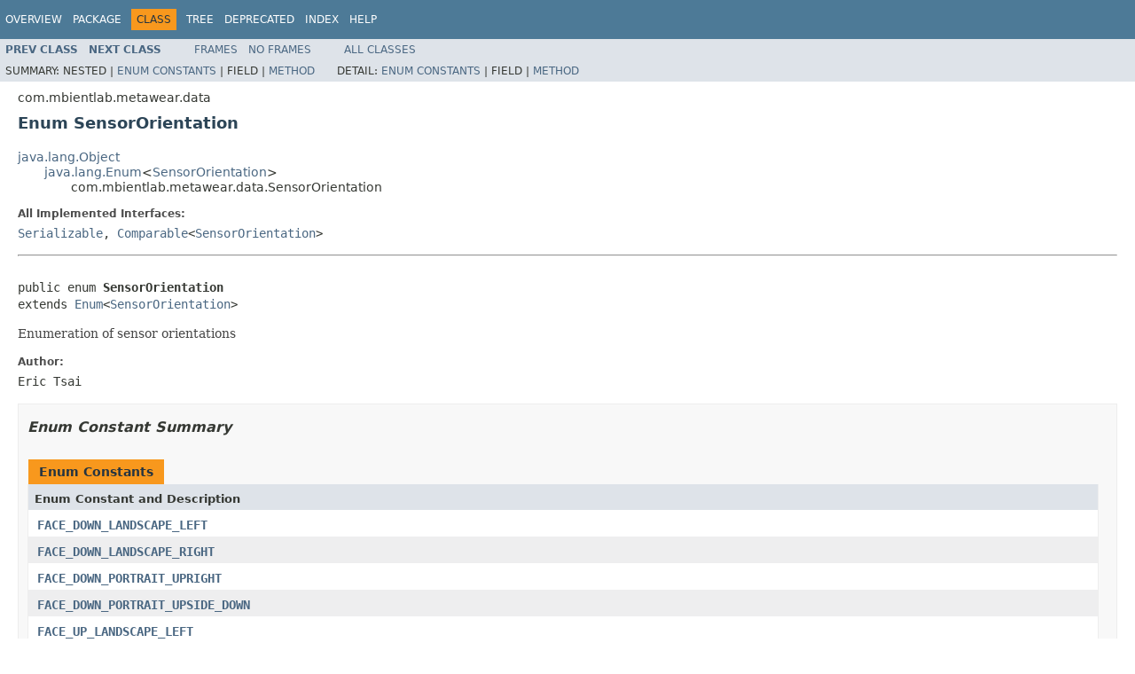

--- FILE ---
content_type: text/html
request_url: https://mbientlab.com/documents/metawear/android/3/com/mbientlab/metawear/data/SensorOrientation.html
body_size: 3095
content:
<!DOCTYPE HTML PUBLIC "-//W3C//DTD HTML 4.01 Transitional//EN" "http://www.w3.org/TR/html4/loose.dtd">
<!-- NewPage -->
<html lang="en">
<head>
<!-- Generated by javadoc (1.8.0_152-release) on Sat Dec 08 01:36:08 PST 2018 -->
<title>SensorOrientation</title>
<meta name="date" content="2018-12-08">
<link rel="stylesheet" type="text/css" href="../../../../stylesheet.css" title="Style">
<script type="text/javascript" src="../../../../script.js"></script>
</head>
<body>
<script type="text/javascript"><!--
    try {
        if (location.href.indexOf('is-external=true') == -1) {
            parent.document.title="SensorOrientation";
        }
    }
    catch(err) {
    }
//-->
var methods = {"i0":9,"i1":9};
var tabs = {65535:["t0","All Methods"],1:["t1","Static Methods"],8:["t4","Concrete Methods"]};
var altColor = "altColor";
var rowColor = "rowColor";
var tableTab = "tableTab";
var activeTableTab = "activeTableTab";
</script>
<noscript>
<div>JavaScript is disabled on your browser.</div>
</noscript>
<!-- ========= START OF TOP NAVBAR ======= -->
<div class="topNav"><a name="navbar.top">
<!--   -->
</a>
<div class="skipNav"><a href="#skip.navbar.top" title="Skip navigation links">Skip navigation links</a></div>
<a name="navbar.top.firstrow">
<!--   -->
</a>
<ul class="navList" title="Navigation">
<li><a href="../../../../overview-summary.html">Overview</a></li>
<li><a href="package-summary.html">Package</a></li>
<li class="navBarCell1Rev">Class</li>
<li><a href="package-tree.html">Tree</a></li>
<li><a href="../../../../deprecated-list.html">Deprecated</a></li>
<li><a href="../../../../index-files/index-1.html">Index</a></li>
<li><a href="../../../../help-doc.html">Help</a></li>
</ul>
</div>
<div class="subNav">
<ul class="navList">
<li><a href="../../../../com/mbientlab/metawear/data/Quaternion.html" title="class in com.mbientlab.metawear.data"><span class="typeNameLink">Prev&nbsp;Class</span></a></li>
<li><a href="../../../../com/mbientlab/metawear/data/Sign.html" title="enum in com.mbientlab.metawear.data"><span class="typeNameLink">Next&nbsp;Class</span></a></li>
</ul>
<ul class="navList">
<li><a href="../../../../index.html?com/mbientlab/metawear/data/SensorOrientation.html" target="_top">Frames</a></li>
<li><a href="SensorOrientation.html" target="_top">No&nbsp;Frames</a></li>
</ul>
<ul class="navList" id="allclasses_navbar_top">
<li><a href="../../../../allclasses-noframe.html">All&nbsp;Classes</a></li>
</ul>
<div>
<script type="text/javascript"><!--
  allClassesLink = document.getElementById("allclasses_navbar_top");
  if(window==top) {
    allClassesLink.style.display = "block";
  }
  else {
    allClassesLink.style.display = "none";
  }
  //-->
</script>
</div>
<div>
<ul class="subNavList">
<li>Summary:&nbsp;</li>
<li>Nested&nbsp;|&nbsp;</li>
<li><a href="#enum.constant.summary">Enum Constants</a>&nbsp;|&nbsp;</li>
<li>Field&nbsp;|&nbsp;</li>
<li><a href="#method.summary">Method</a></li>
</ul>
<ul class="subNavList">
<li>Detail:&nbsp;</li>
<li><a href="#enum.constant.detail">Enum Constants</a>&nbsp;|&nbsp;</li>
<li>Field&nbsp;|&nbsp;</li>
<li><a href="#method.detail">Method</a></li>
</ul>
</div>
<a name="skip.navbar.top">
<!--   -->
</a></div>
<!-- ========= END OF TOP NAVBAR ========= -->
<!-- ======== START OF CLASS DATA ======== -->
<div class="header">
<div class="subTitle">com.mbientlab.metawear.data</div>
<h2 title="Enum SensorOrientation" class="title">Enum SensorOrientation</h2>
</div>
<div class="contentContainer">
<ul class="inheritance">
<li><a href="https://docs.oracle.com/javase/8/docs/api/java/lang/Object.html?is-external=true" title="class or interface in java.lang">java.lang.Object</a></li>
<li>
<ul class="inheritance">
<li><a href="https://docs.oracle.com/javase/8/docs/api/java/lang/Enum.html?is-external=true" title="class or interface in java.lang">java.lang.Enum</a>&lt;<a href="../../../../com/mbientlab/metawear/data/SensorOrientation.html" title="enum in com.mbientlab.metawear.data">SensorOrientation</a>&gt;</li>
<li>
<ul class="inheritance">
<li>com.mbientlab.metawear.data.SensorOrientation</li>
</ul>
</li>
</ul>
</li>
</ul>
<div class="description">
<ul class="blockList">
<li class="blockList">
<dl>
<dt>All Implemented Interfaces:</dt>
<dd><a href="https://docs.oracle.com/javase/8/docs/api/java/io/Serializable.html?is-external=true" title="class or interface in java.io">Serializable</a>, <a href="https://docs.oracle.com/javase/8/docs/api/java/lang/Comparable.html?is-external=true" title="class or interface in java.lang">Comparable</a>&lt;<a href="../../../../com/mbientlab/metawear/data/SensorOrientation.html" title="enum in com.mbientlab.metawear.data">SensorOrientation</a>&gt;</dd>
</dl>
<hr>
<br>
<pre>public enum <span class="typeNameLabel">SensorOrientation</span>
extends <a href="https://docs.oracle.com/javase/8/docs/api/java/lang/Enum.html?is-external=true" title="class or interface in java.lang">Enum</a>&lt;<a href="../../../../com/mbientlab/metawear/data/SensorOrientation.html" title="enum in com.mbientlab.metawear.data">SensorOrientation</a>&gt;</pre>
<div class="block">Enumeration of sensor orientations</div>
<dl>
<dt><span class="simpleTagLabel">Author:</span></dt>
<dd>Eric Tsai</dd>
</dl>
</li>
</ul>
</div>
<div class="summary">
<ul class="blockList">
<li class="blockList">
<!-- =========== ENUM CONSTANT SUMMARY =========== -->
<ul class="blockList">
<li class="blockList"><a name="enum.constant.summary">
<!--   -->
</a>
<h3>Enum Constant Summary</h3>
<table class="memberSummary" border="0" cellpadding="3" cellspacing="0" summary="Enum Constant Summary table, listing enum constants, and an explanation">
<caption><span>Enum Constants</span><span class="tabEnd">&nbsp;</span></caption>
<tr>
<th class="colOne" scope="col">Enum Constant and Description</th>
</tr>
<tr class="altColor">
<td class="colOne"><code><span class="memberNameLink"><a href="../../../../com/mbientlab/metawear/data/SensorOrientation.html#FACE_DOWN_LANDSCAPE_LEFT">FACE_DOWN_LANDSCAPE_LEFT</a></span></code>&nbsp;</td>
</tr>
<tr class="rowColor">
<td class="colOne"><code><span class="memberNameLink"><a href="../../../../com/mbientlab/metawear/data/SensorOrientation.html#FACE_DOWN_LANDSCAPE_RIGHT">FACE_DOWN_LANDSCAPE_RIGHT</a></span></code>&nbsp;</td>
</tr>
<tr class="altColor">
<td class="colOne"><code><span class="memberNameLink"><a href="../../../../com/mbientlab/metawear/data/SensorOrientation.html#FACE_DOWN_PORTRAIT_UPRIGHT">FACE_DOWN_PORTRAIT_UPRIGHT</a></span></code>&nbsp;</td>
</tr>
<tr class="rowColor">
<td class="colOne"><code><span class="memberNameLink"><a href="../../../../com/mbientlab/metawear/data/SensorOrientation.html#FACE_DOWN_PORTRAIT_UPSIDE_DOWN">FACE_DOWN_PORTRAIT_UPSIDE_DOWN</a></span></code>&nbsp;</td>
</tr>
<tr class="altColor">
<td class="colOne"><code><span class="memberNameLink"><a href="../../../../com/mbientlab/metawear/data/SensorOrientation.html#FACE_UP_LANDSCAPE_LEFT">FACE_UP_LANDSCAPE_LEFT</a></span></code>&nbsp;</td>
</tr>
<tr class="rowColor">
<td class="colOne"><code><span class="memberNameLink"><a href="../../../../com/mbientlab/metawear/data/SensorOrientation.html#FACE_UP_LANDSCAPE_RIGHT">FACE_UP_LANDSCAPE_RIGHT</a></span></code>&nbsp;</td>
</tr>
<tr class="altColor">
<td class="colOne"><code><span class="memberNameLink"><a href="../../../../com/mbientlab/metawear/data/SensorOrientation.html#FACE_UP_PORTRAIT_UPRIGHT">FACE_UP_PORTRAIT_UPRIGHT</a></span></code>&nbsp;</td>
</tr>
<tr class="rowColor">
<td class="colOne"><code><span class="memberNameLink"><a href="../../../../com/mbientlab/metawear/data/SensorOrientation.html#FACE_UP_PORTRAIT_UPSIDE_DOWN">FACE_UP_PORTRAIT_UPSIDE_DOWN</a></span></code>&nbsp;</td>
</tr>
</table>
</li>
</ul>
<!-- ========== METHOD SUMMARY =========== -->
<ul class="blockList">
<li class="blockList"><a name="method.summary">
<!--   -->
</a>
<h3>Method Summary</h3>
<table class="memberSummary" border="0" cellpadding="3" cellspacing="0" summary="Method Summary table, listing methods, and an explanation">
<caption><span id="t0" class="activeTableTab"><span>All Methods</span><span class="tabEnd">&nbsp;</span></span><span id="t1" class="tableTab"><span><a href="javascript:show(1);">Static Methods</a></span><span class="tabEnd">&nbsp;</span></span><span id="t4" class="tableTab"><span><a href="javascript:show(8);">Concrete Methods</a></span><span class="tabEnd">&nbsp;</span></span></caption>
<tr>
<th class="colFirst" scope="col">Modifier and Type</th>
<th class="colLast" scope="col">Method and Description</th>
</tr>
<tr id="i0" class="altColor">
<td class="colFirst"><code>static <a href="../../../../com/mbientlab/metawear/data/SensorOrientation.html" title="enum in com.mbientlab.metawear.data">SensorOrientation</a></code></td>
<td class="colLast"><code><span class="memberNameLink"><a href="../../../../com/mbientlab/metawear/data/SensorOrientation.html#valueOf-java.lang.String-">valueOf</a></span>(<a href="https://docs.oracle.com/javase/8/docs/api/java/lang/String.html?is-external=true" title="class or interface in java.lang">String</a>&nbsp;name)</code>
<div class="block">Returns the enum constant of this type with the specified name.</div>
</td>
</tr>
<tr id="i1" class="rowColor">
<td class="colFirst"><code>static <a href="../../../../com/mbientlab/metawear/data/SensorOrientation.html" title="enum in com.mbientlab.metawear.data">SensorOrientation</a>[]</code></td>
<td class="colLast"><code><span class="memberNameLink"><a href="../../../../com/mbientlab/metawear/data/SensorOrientation.html#values--">values</a></span>()</code>
<div class="block">Returns an array containing the constants of this enum type, in
the order they are declared.</div>
</td>
</tr>
</table>
<ul class="blockList">
<li class="blockList"><a name="methods.inherited.from.class.java.lang.Enum">
<!--   -->
</a>
<h3>Methods inherited from class&nbsp;java.lang.<a href="https://docs.oracle.com/javase/8/docs/api/java/lang/Enum.html?is-external=true" title="class or interface in java.lang">Enum</a></h3>
<code><a href="https://docs.oracle.com/javase/8/docs/api/java/lang/Enum.html?is-external=true#clone--" title="class or interface in java.lang">clone</a>, <a href="https://docs.oracle.com/javase/8/docs/api/java/lang/Enum.html?is-external=true#compareTo-E-" title="class or interface in java.lang">compareTo</a>, <a href="https://docs.oracle.com/javase/8/docs/api/java/lang/Enum.html?is-external=true#equals-java.lang.Object-" title="class or interface in java.lang">equals</a>, <a href="https://docs.oracle.com/javase/8/docs/api/java/lang/Enum.html?is-external=true#finalize--" title="class or interface in java.lang">finalize</a>, <a href="https://docs.oracle.com/javase/8/docs/api/java/lang/Enum.html?is-external=true#getDeclaringClass--" title="class or interface in java.lang">getDeclaringClass</a>, <a href="https://docs.oracle.com/javase/8/docs/api/java/lang/Enum.html?is-external=true#hashCode--" title="class or interface in java.lang">hashCode</a>, <a href="https://docs.oracle.com/javase/8/docs/api/java/lang/Enum.html?is-external=true#name--" title="class or interface in java.lang">name</a>, <a href="https://docs.oracle.com/javase/8/docs/api/java/lang/Enum.html?is-external=true#ordinal--" title="class or interface in java.lang">ordinal</a>, <a href="https://docs.oracle.com/javase/8/docs/api/java/lang/Enum.html?is-external=true#toString--" title="class or interface in java.lang">toString</a>, <a href="https://docs.oracle.com/javase/8/docs/api/java/lang/Enum.html?is-external=true#valueOf-java.lang.Class-java.lang.String-" title="class or interface in java.lang">valueOf</a></code></li>
</ul>
<ul class="blockList">
<li class="blockList"><a name="methods.inherited.from.class.java.lang.Object">
<!--   -->
</a>
<h3>Methods inherited from class&nbsp;java.lang.<a href="https://docs.oracle.com/javase/8/docs/api/java/lang/Object.html?is-external=true" title="class or interface in java.lang">Object</a></h3>
<code><a href="https://docs.oracle.com/javase/8/docs/api/java/lang/Object.html?is-external=true#getClass--" title="class or interface in java.lang">getClass</a>, <a href="https://docs.oracle.com/javase/8/docs/api/java/lang/Object.html?is-external=true#notify--" title="class or interface in java.lang">notify</a>, <a href="https://docs.oracle.com/javase/8/docs/api/java/lang/Object.html?is-external=true#notifyAll--" title="class or interface in java.lang">notifyAll</a>, <a href="https://docs.oracle.com/javase/8/docs/api/java/lang/Object.html?is-external=true#wait--" title="class or interface in java.lang">wait</a>, <a href="https://docs.oracle.com/javase/8/docs/api/java/lang/Object.html?is-external=true#wait-long-" title="class or interface in java.lang">wait</a>, <a href="https://docs.oracle.com/javase/8/docs/api/java/lang/Object.html?is-external=true#wait-long-int-" title="class or interface in java.lang">wait</a></code></li>
</ul>
</li>
</ul>
</li>
</ul>
</div>
<div class="details">
<ul class="blockList">
<li class="blockList">
<!-- ============ ENUM CONSTANT DETAIL =========== -->
<ul class="blockList">
<li class="blockList"><a name="enum.constant.detail">
<!--   -->
</a>
<h3>Enum Constant Detail</h3>
<a name="FACE_UP_PORTRAIT_UPRIGHT">
<!--   -->
</a>
<ul class="blockList">
<li class="blockList">
<h4>FACE_UP_PORTRAIT_UPRIGHT</h4>
<pre>public static final&nbsp;<a href="../../../../com/mbientlab/metawear/data/SensorOrientation.html" title="enum in com.mbientlab.metawear.data">SensorOrientation</a> FACE_UP_PORTRAIT_UPRIGHT</pre>
</li>
</ul>
<a name="FACE_UP_PORTRAIT_UPSIDE_DOWN">
<!--   -->
</a>
<ul class="blockList">
<li class="blockList">
<h4>FACE_UP_PORTRAIT_UPSIDE_DOWN</h4>
<pre>public static final&nbsp;<a href="../../../../com/mbientlab/metawear/data/SensorOrientation.html" title="enum in com.mbientlab.metawear.data">SensorOrientation</a> FACE_UP_PORTRAIT_UPSIDE_DOWN</pre>
</li>
</ul>
<a name="FACE_UP_LANDSCAPE_LEFT">
<!--   -->
</a>
<ul class="blockList">
<li class="blockList">
<h4>FACE_UP_LANDSCAPE_LEFT</h4>
<pre>public static final&nbsp;<a href="../../../../com/mbientlab/metawear/data/SensorOrientation.html" title="enum in com.mbientlab.metawear.data">SensorOrientation</a> FACE_UP_LANDSCAPE_LEFT</pre>
</li>
</ul>
<a name="FACE_UP_LANDSCAPE_RIGHT">
<!--   -->
</a>
<ul class="blockList">
<li class="blockList">
<h4>FACE_UP_LANDSCAPE_RIGHT</h4>
<pre>public static final&nbsp;<a href="../../../../com/mbientlab/metawear/data/SensorOrientation.html" title="enum in com.mbientlab.metawear.data">SensorOrientation</a> FACE_UP_LANDSCAPE_RIGHT</pre>
</li>
</ul>
<a name="FACE_DOWN_PORTRAIT_UPRIGHT">
<!--   -->
</a>
<ul class="blockList">
<li class="blockList">
<h4>FACE_DOWN_PORTRAIT_UPRIGHT</h4>
<pre>public static final&nbsp;<a href="../../../../com/mbientlab/metawear/data/SensorOrientation.html" title="enum in com.mbientlab.metawear.data">SensorOrientation</a> FACE_DOWN_PORTRAIT_UPRIGHT</pre>
</li>
</ul>
<a name="FACE_DOWN_PORTRAIT_UPSIDE_DOWN">
<!--   -->
</a>
<ul class="blockList">
<li class="blockList">
<h4>FACE_DOWN_PORTRAIT_UPSIDE_DOWN</h4>
<pre>public static final&nbsp;<a href="../../../../com/mbientlab/metawear/data/SensorOrientation.html" title="enum in com.mbientlab.metawear.data">SensorOrientation</a> FACE_DOWN_PORTRAIT_UPSIDE_DOWN</pre>
</li>
</ul>
<a name="FACE_DOWN_LANDSCAPE_LEFT">
<!--   -->
</a>
<ul class="blockList">
<li class="blockList">
<h4>FACE_DOWN_LANDSCAPE_LEFT</h4>
<pre>public static final&nbsp;<a href="../../../../com/mbientlab/metawear/data/SensorOrientation.html" title="enum in com.mbientlab.metawear.data">SensorOrientation</a> FACE_DOWN_LANDSCAPE_LEFT</pre>
</li>
</ul>
<a name="FACE_DOWN_LANDSCAPE_RIGHT">
<!--   -->
</a>
<ul class="blockListLast">
<li class="blockList">
<h4>FACE_DOWN_LANDSCAPE_RIGHT</h4>
<pre>public static final&nbsp;<a href="../../../../com/mbientlab/metawear/data/SensorOrientation.html" title="enum in com.mbientlab.metawear.data">SensorOrientation</a> FACE_DOWN_LANDSCAPE_RIGHT</pre>
</li>
</ul>
</li>
</ul>
<!-- ============ METHOD DETAIL ========== -->
<ul class="blockList">
<li class="blockList"><a name="method.detail">
<!--   -->
</a>
<h3>Method Detail</h3>
<a name="values--">
<!--   -->
</a>
<ul class="blockList">
<li class="blockList">
<h4>values</h4>
<pre>public static&nbsp;<a href="../../../../com/mbientlab/metawear/data/SensorOrientation.html" title="enum in com.mbientlab.metawear.data">SensorOrientation</a>[]&nbsp;values()</pre>
<div class="block">Returns an array containing the constants of this enum type, in
the order they are declared.  This method may be used to iterate
over the constants as follows:
<pre>
for (SensorOrientation c : SensorOrientation.values())
&nbsp;   System.out.println(c);
</pre></div>
<dl>
<dt><span class="returnLabel">Returns:</span></dt>
<dd>an array containing the constants of this enum type, in the order they are declared</dd>
</dl>
</li>
</ul>
<a name="valueOf-java.lang.String-">
<!--   -->
</a>
<ul class="blockListLast">
<li class="blockList">
<h4>valueOf</h4>
<pre>public static&nbsp;<a href="../../../../com/mbientlab/metawear/data/SensorOrientation.html" title="enum in com.mbientlab.metawear.data">SensorOrientation</a>&nbsp;valueOf(<a href="https://docs.oracle.com/javase/8/docs/api/java/lang/String.html?is-external=true" title="class or interface in java.lang">String</a>&nbsp;name)</pre>
<div class="block">Returns the enum constant of this type with the specified name.
The string must match <i>exactly</i> an identifier used to declare an
enum constant in this type.  (Extraneous whitespace characters are 
not permitted.)</div>
<dl>
<dt><span class="paramLabel">Parameters:</span></dt>
<dd><code>name</code> - the name of the enum constant to be returned.</dd>
<dt><span class="returnLabel">Returns:</span></dt>
<dd>the enum constant with the specified name</dd>
<dt><span class="throwsLabel">Throws:</span></dt>
<dd><code><a href="https://docs.oracle.com/javase/8/docs/api/java/lang/IllegalArgumentException.html?is-external=true" title="class or interface in java.lang">IllegalArgumentException</a></code> - if this enum type has no constant with the specified name</dd>
<dd><code><a href="https://docs.oracle.com/javase/8/docs/api/java/lang/NullPointerException.html?is-external=true" title="class or interface in java.lang">NullPointerException</a></code> - if the argument is null</dd>
</dl>
</li>
</ul>
</li>
</ul>
</li>
</ul>
</div>
</div>
<!-- ========= END OF CLASS DATA ========= -->
<!-- ======= START OF BOTTOM NAVBAR ====== -->
<div class="bottomNav"><a name="navbar.bottom">
<!--   -->
</a>
<div class="skipNav"><a href="#skip.navbar.bottom" title="Skip navigation links">Skip navigation links</a></div>
<a name="navbar.bottom.firstrow">
<!--   -->
</a>
<ul class="navList" title="Navigation">
<li><a href="../../../../overview-summary.html">Overview</a></li>
<li><a href="package-summary.html">Package</a></li>
<li class="navBarCell1Rev">Class</li>
<li><a href="package-tree.html">Tree</a></li>
<li><a href="../../../../deprecated-list.html">Deprecated</a></li>
<li><a href="../../../../index-files/index-1.html">Index</a></li>
<li><a href="../../../../help-doc.html">Help</a></li>
</ul>
</div>
<div class="subNav">
<ul class="navList">
<li><a href="../../../../com/mbientlab/metawear/data/Quaternion.html" title="class in com.mbientlab.metawear.data"><span class="typeNameLink">Prev&nbsp;Class</span></a></li>
<li><a href="../../../../com/mbientlab/metawear/data/Sign.html" title="enum in com.mbientlab.metawear.data"><span class="typeNameLink">Next&nbsp;Class</span></a></li>
</ul>
<ul class="navList">
<li><a href="../../../../index.html?com/mbientlab/metawear/data/SensorOrientation.html" target="_top">Frames</a></li>
<li><a href="SensorOrientation.html" target="_top">No&nbsp;Frames</a></li>
</ul>
<ul class="navList" id="allclasses_navbar_bottom">
<li><a href="../../../../allclasses-noframe.html">All&nbsp;Classes</a></li>
</ul>
<div>
<script type="text/javascript"><!--
  allClassesLink = document.getElementById("allclasses_navbar_bottom");
  if(window==top) {
    allClassesLink.style.display = "block";
  }
  else {
    allClassesLink.style.display = "none";
  }
  //-->
</script>
</div>
<div>
<ul class="subNavList">
<li>Summary:&nbsp;</li>
<li>Nested&nbsp;|&nbsp;</li>
<li><a href="#enum.constant.summary">Enum Constants</a>&nbsp;|&nbsp;</li>
<li>Field&nbsp;|&nbsp;</li>
<li><a href="#method.summary">Method</a></li>
</ul>
<ul class="subNavList">
<li>Detail:&nbsp;</li>
<li><a href="#enum.constant.detail">Enum Constants</a>&nbsp;|&nbsp;</li>
<li>Field&nbsp;|&nbsp;</li>
<li><a href="#method.detail">Method</a></li>
</ul>
</div>
<a name="skip.navbar.bottom">
<!--   -->
</a></div>
<!-- ======== END OF BOTTOM NAVBAR ======= -->
</body>
</html>
